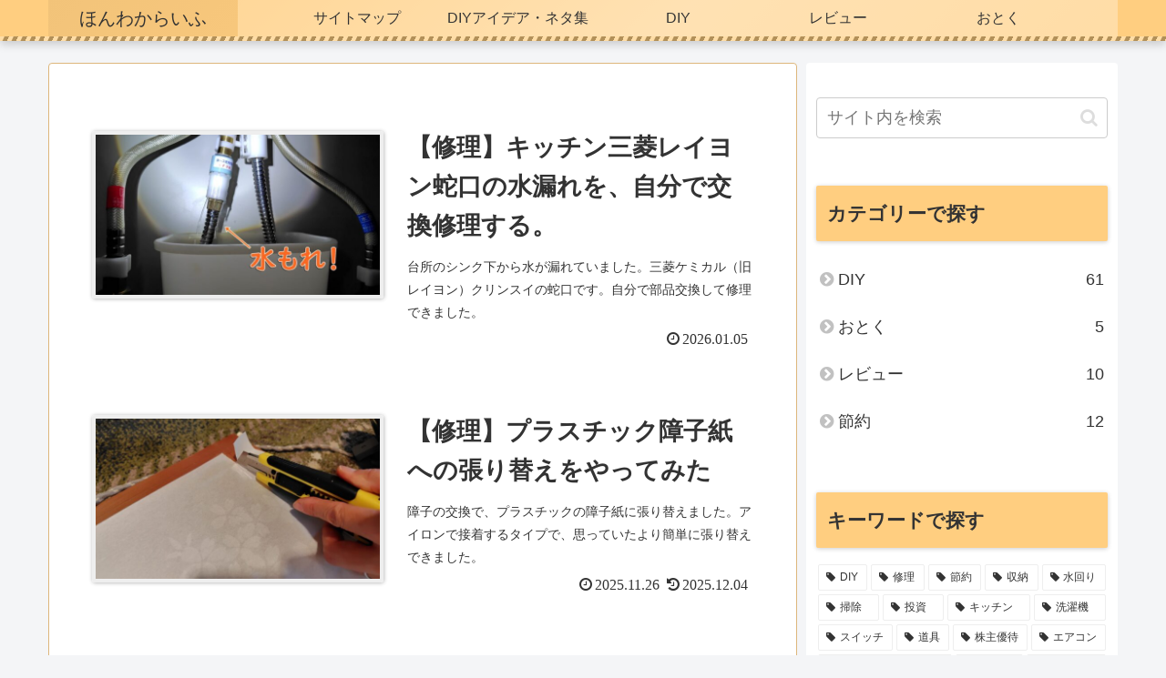

--- FILE ---
content_type: text/html; charset=utf-8
request_url: https://www.google.com/recaptcha/api2/aframe
body_size: 268
content:
<!DOCTYPE HTML><html><head><meta http-equiv="content-type" content="text/html; charset=UTF-8"></head><body><script nonce="kUeNJy7bV11xfklD6cBpWw">/** Anti-fraud and anti-abuse applications only. See google.com/recaptcha */ try{var clients={'sodar':'https://pagead2.googlesyndication.com/pagead/sodar?'};window.addEventListener("message",function(a){try{if(a.source===window.parent){var b=JSON.parse(a.data);var c=clients[b['id']];if(c){var d=document.createElement('img');d.src=c+b['params']+'&rc='+(localStorage.getItem("rc::a")?sessionStorage.getItem("rc::b"):"");window.document.body.appendChild(d);sessionStorage.setItem("rc::e",parseInt(sessionStorage.getItem("rc::e")||0)+1);localStorage.setItem("rc::h",'1769034187580');}}}catch(b){}});window.parent.postMessage("_grecaptcha_ready", "*");}catch(b){}</script></body></html>